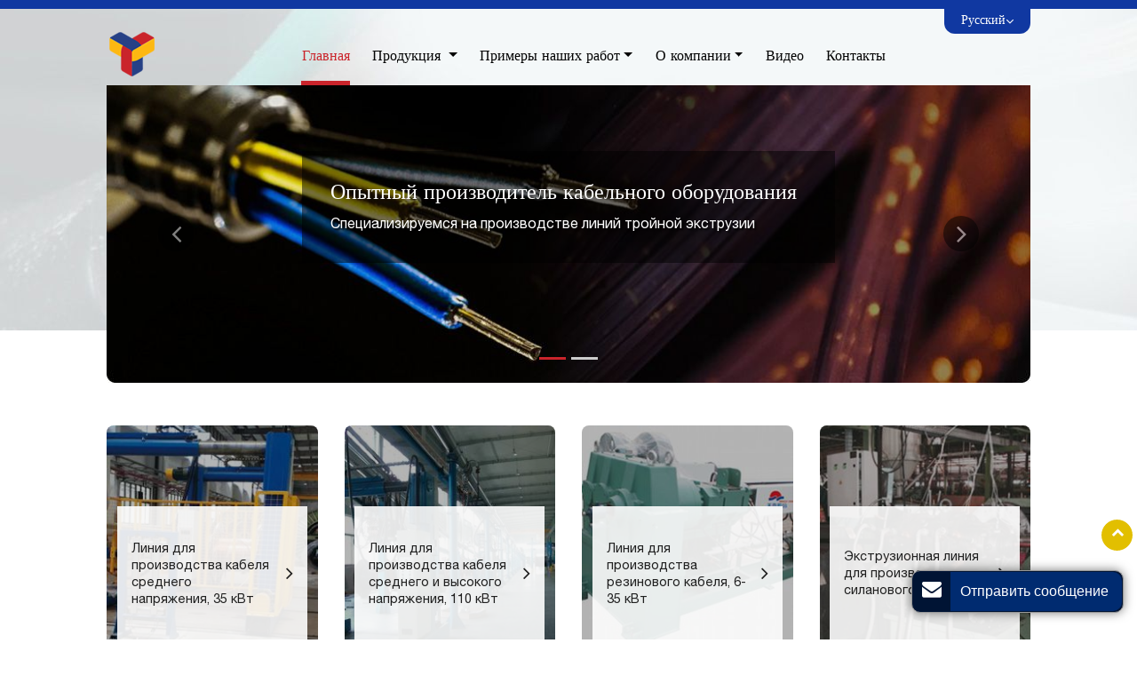

--- FILE ---
content_type: text/html
request_url: http://cableextrusion.ru/index.html
body_size: 7078
content:
<!doctype html>
<html lang="RU">

<head>
  <meta charset="utf-8">
  <meta name="language" content="ru">
  <meta name="referrer" content="always">
  <meta name="viewport" content="width=device-width, initial-scale=1">
  <title>Оборудование для производства кабеля | Baicheng Miracle</title>
  <meta name="keywords" content="Линия для производства кабеля, Линия для экструзии кабеля, Экструзия кабеля, Производство кабеля" />
  <meta name="description" content="Baicheng Miracle - компания, специализирующаяся на разработке и производстве линий для экструзии кабеля. На сегодняшний день мы поставили на рынок более 400 линий для экструзии кабеля." />
  <link href="favicon.ico" rel="shortcut icon">
   <link rel="alternate" type="application/rss+xml" href="sitemap.xml" />
 <link rel="alternate" type="application/rss+xml" href="rss.xml" />
  <link type="text/css" href="bootstrap-4.1.3/css/bootstrap.min.css" rel="stylesheet" />
  <link type="text/css" href="css/font-awesome.min.css" rel="stylesheet" />
  <link type="text/css" href="css/responsive.css" rel="stylesheet" />
  <link type="text/css" href="videojs/magnific-popup.css" rel="stylesheet" />
  <link type="text/css" href="videojs/videocss.css" rel="stylesheet" />
  <meta http-equiv="x-dns-prefetch-control" content="on" />
  <link rel="dns-prefetch" href="http://etwru23.com" />
  <link rel="stylesheet" href="http://etwvideoru18.com/js/hls/plyr.css">
  <meta name="google-site-verification" content="JUJy9D9XHgwXCOQdSvouZlXaHlboi4v01Cf-Vuyj4x8" />
  <meta name="msvalidate.01" content="448B781FD61C0C0E180682747F34FA66" />
</head>

<body>
  <div class="gridContainer clearfix">
    <div id="header">
      <div class="clearfix"></div>
      <div class="headerin">
      <div id="etw_logo">
        <a href="index.html"><img src="images/logo.png" alt="Baicheng Miracle Equipment Machinery Co., Ltd. " />
        </a>
      </div>
        <div class="navbar-expand-lg navbar-light float-right navbtn">
          <button class="navbar-toggler" type="button" data-toggle="collapse" data-target="#navbarSupportedContent"
            aria-controls="navbarSupportedContent" aria-expanded="false" aria-label="Toggle navigation"> <span
              class="icon-reorder"></span> </button>
        </div>
        <div class="etw_language">
          <ul>
            <li><a><span class="iconfont d-block d-lg-none">&#xe620;</span> <text class="d-none d-lg-block">Русский</text><i class="icon-angle-down d-none d-lg-block"></i></a>
              <ul>
                <li id="etw_language"><a class="dropdown-item" href="#">Русский</a></li>
              </ul>
            </li>
          </ul>
        </div>
        <div class="top-nav">
          <nav class="navbar navbar-expand-lg navbar-light">
            <div class="collapse navbar-collapse" id="navbarSupportedContent">
              <ul class="navbar-nav">
                <li class="nav-item active"><a href="index.html" class="nav-link">Главная</a></li>
                <li class="nav-item dropdown"><a href="products.html" class="nav-link dropdown-toggle"
                  data-toggle="dropdown" role="button">Продукция </a>
                <ul class="dropdown-menu">
                  <li><a href="1-35kv-cable-extrusion-line.html" class="dropdown-item">Линия для производства кабеля среднего напряжения, 35 кВт</a></li>
                  <li><a href="2-110kv-cable-extrusion-line.html" class="dropdown-item">Линия для производства кабеля среднего и высокого напряжения, 110 кВт </a></li>
                  <li><a href="3-35-220kv-cable-extrusion-line.html" class="dropdown-item">Вертикальная линия непрерывной вулканизации для производства кабелей среднего, высокого и сверхвысокого напряжения</a></li>
                  <li><a href="4-6-35kv-rubber-cable-cv-line.html" class="dropdown-item">Линия для производства резинового кабеля, 6-35 кВт</a></li>
                  <li><a href="5-silane-crosslinking-cable-extrusion-line.html" class="dropdown-item">Экструзионная линия для производства силанового кабеля</a></li>
                </ul>
              </li>
                <li class="nav-item dropdown"><a href="35kv-cable-extrusion-line-in-ukraine.html" class="nav-link dropdown-toggle" data-toggle="dropdown" role="button">Примеры наших работ</a>
                <ul class="dropdown-menu">
                  <li><a href="35kv-cable-extrusion-line-in-ukraine.html" class="dropdown-item">Экструзионная линия для производства кабеля 35 кВт</a></li>
                  <li><a href="110kv-medium-voltage.html" class="dropdown-item">Экструзионная линия для производства кабеля среднего и высокого напряжения 110 кВт</a></li>
                  <li><a href="cross-linked-cable-extrusion-line-in-ecuador.html" class="dropdown-item">Линия для экструзии сшитого кабеля</a></li>
                  <li><a href="110kv-extra-high-voltage-cable-extrusion-line-in-egypt.html" class="dropdown-item">Экструзионная линия для производства кабеля сверхвысокого напряжения 110 кВт</a></li>
                  <li><a href="more-cases.html" class="dropdown-item">Другие примеры работ</a></li>
                </ul>
              </li>
              
              <li class="nav-item dropdown"><a href="about.html" class="nav-link dropdown-toggle" data-toggle="dropdown" role="button">О компании</a>
                <ul class="dropdown-menu">
                  <li><a href="about.html" class="dropdown-item">Профиль компании</a></li>
                  <li><a href="history.html" class="dropdown-item">История</a></li>
                  <li><a href="factory-tour.html" class="dropdown-item">Тур по компании</a></li>
                  <li><a href="support-services.html" class="dropdown-item">Служба поддержки</a></li>
                </ul>
              </li>
                <li class="nav-item"><a href="video.html" class="nav-link">Видео</a></li>
              <li class="nav-item"><a href="contact.html" class="nav-link">Контакты</a></li>
            
  
              </ul>
            </div>
          </nav>
        </div>
        
      </div>
      
    </div>
    <div class="clearfix"></div>
     <div id="container">
      <div id="etw_banner">
        <div class="content">
        <div id="carouselExampleIndicators" class="carousel slide" data-ride="carousel">
          <ol class="carousel-indicators">
            <li data-target="#carouselExampleIndicators" data-slide-to="0" class="active"></li>
            <li data-target="#carouselExampleIndicators" data-slide-to="1"></li>
          </ol>
          <div class="carousel-inner">
            <div class="carousel-item active">
              <img src="images/banner_01.jpg" class="d-block w-100" alt="Baicheng Miracle Equipment Machinery Co., Ltd. ">
            </div>
            <div class="carousel-item">
              <img src="images/banner_02.jpg" class="d-block w-100" alt="Baicheng Miracle Equipment Machinery Co., Ltd. ">
            </div>
          </div>
          <button class="carousel-control-prev" type="button" data-target="#carouselExampleIndicators"  data-slide="prev">
            <span class="carousel-control-prev-icon" aria-hidden="true"></span>
            <span class="sr-only">Предыдущая страница</span>
          </button>
          <button class="carousel-control-next" type="button" data-target="#carouselExampleIndicators"  data-slide="next">
            <span class="carousel-control-next-icon" aria-hidden="true"></span>
            <span class="sr-only">Следующая</span>
          </button>
        </div>
        <div class="banner_txt">
          <div class="banner_txt_in">
            <content>
        <h1>Опытный производитель кабельного оборудования</h1>
        <p class="d-none d-md-block">Специализируемся на производстве линий тройной экструзии</p>
      </content>
      </div>
    </div>
  </div>
      </div>
      <div class="clearfix"></div>
        <div class="content">
          <div class="main_pro main_pro1">
            <div class="row mt-3">
              <div class="col-6 col-md-4 col-lg-3 mb-5"> <a href="1-35kv-cable-extrusion-line.html">
                  <div class="main_pro_item">
                    <div class="main_pro_text">
                      <div class="bg_img"></div>
                      <img src="images/pro_01.jpg" alt="Линия для производства кабеля среднего напряжения, 35 кВт">
                      <span>Линия для производства кабеля среднего напряжения, 35 кВт <i class="icon-angle-right"></i></span>
                     
                    </div>
                  </div>
                </a></div>
                <div class="col-6 col-md-4 col-lg-3 mb-5"> <a href="2-110kv-cable-extrusion-line.html">
                  <div class="main_pro_item">
                    <div class="main_pro_text">
                      <div class="bg_img"></div>
                      <img src="images/pro_02.jpg" alt="Линия для производства кабеля среднего и высокого напряжения, 110 кВт ">
                      <span>Линия для производства кабеля среднего и высокого напряжения, 110 кВт  <i class="icon-angle-right"></i></span>
                     
                    </div>
                  </div>
                </a></div>
                <div class="col-6 col-md-4 col-lg-3 mb-5"> <a href="4-6-35kv-rubber-cable-cv-line.html">
                  <div class="main_pro_item">
                    <div class="main_pro_text">
                      <div class="bg_img"></div>
                      <img src="images/pro_03.jpg" alt="Линия для производства резинового кабеля, 6-35 кВт">
                      <span>Линия для производства резинового кабеля, 6-35 кВт <i class="icon-angle-right"></i></span>
                     
                    </div>
                  </div>
                </a></div>
                <div class="col-6 col-md-4 col-lg-3 mb-5"> <a href="5-silane-crosslinking-cable-extrusion-line.html">
                  <div class="main_pro_item">
                    <div class="main_pro_text">
                      <div class="bg_img"></div>
                      <img src="images/pro_04.jpg" alt="Экструзионная линия для производства силанового кабеля">
                      <span>Экструзионная линия для производства силанового кабеля <i class="icon-angle-right"></i></span>
                     
                    </div>
                  </div>
                </a></div>
            
            </div>
          </div>
        <div class="about_des">
          <div class="row">
            <div class="col-md-6 mb-3 mb-md-0 pr-0 pr-md-5">
              
              <div class="webtitle">О компании</div>
              <p> 
              Компания Baicheng Miracle была основана в 1986 году для обслуживания сферы производства кабелей. На протяжении многих лет мы занимаемся разработкой и производством линий для экструзии кабеля. В каталоге нашей компании представлены <a href="1-35kv-cable-extrusion-line.html" class="link">линии непрерывной вулканизации (CCV) с тройной экструзией 35 кВт</a>, <a href="2-110kv-cable-extrusion-line.html" class="link">линии непрерывной вулканизации (CCV) с тройной экструзией 110 кВт</a>, <a href="3-35-220kv-cable-extrusion-line.html" class="link">вертикальные линии непрерывной вулканизации (VCV) с тройной экструзией 220 кВт</a>, <a href="4-6-35kv-rubber-cable-cv-line.html" class="link">линии CV для производства резиновых кабелей 35 кВт</a>, <a href="5-silane-crosslinking-cable-extrusion-line.html" class="link">линии для производства кабеля с силановой сшивкой</a> и линии для производства ПВХ кабеля.
              </p>
              <div class="text-left "><a href="about.html" class="btn btn-more">Подробнее</a></div>
            </div>
            <div class="col-md-6 mb-3 mb-md-0">
              <a href="about.html">
                <img src="images/about_img.jpg" alt="О компании">
              </a>
            </div>
          </div>
         
        </div>
      </div>
      <div class="case_study">
        <div class="content">
          <div class="row align-items-center">
            <div class="col-md-5 mb-3">
              <div class="case_text">
                <div class="webtitle">Примеры наших работ</div>
                <p>В 2012 году компания Baicheng Miracle разработала линию тройной экструзии резины 35 кВт и линию сшивания 35 кВт для Ukraine LUXTOR UNITED INC. Кабельные техники с обеих сторон тесно работали на каждом этапе разработки продукта и улучшения его стабильности. 
                </p>
                <div class="text-left "><a href="35kv-cable-extrusion-line-in-ukraine.html" class="btn btn-more">Подробнее</a></div>
              </div>
            </div>
            <div class="col-md-7 mb-3">
              <div class="case_img">
                <div class="row">
                  <div class="col-6 col-sm-4 pr-0 mb-3"><a href="35kv-cable-extrusion-line-in-ukraine.html"><img src="images/case_01.jpg" alt="Примеры наших работ"></a></div>
                  <div class="col-6 col-sm-4 pr-0 mb-3"><a href="35kv-cable-extrusion-line-in-ukraine.html"><img src="images/case_02.jpg" alt="Примеры наших работ"></a></div>
                  <div class="col-6 col-sm-4 pr-0 mb-3"><a href="35kv-cable-extrusion-line-in-ukraine.html"><img src="images/case_03.jpg" alt="Примеры наших работ"></a></div>
                  <div class="col-6 col-sm-4 pr-0 mb-3"><a href="35kv-cable-extrusion-line-in-ukraine.html"><img src="images/case_04.jpg" alt="Примеры наших работ"></a></div>
                  <div class="col-6 col-sm-4 pr-0 mb-3"><a href="35kv-cable-extrusion-line-in-ukraine.html"><img src="images/case_05.jpg" alt="Примеры наших работ"></a></div>
                  <div class="col-6 col-sm-4 pr-0 mb-3"><a href="35kv-cable-extrusion-line-in-ukraine.html"><img src="images/case_06.jpg" alt="Примеры наших работ"></a></div>
                </div>
              </div>
            </div>
          </div>
        </div>
      </div>
      <div class="service_box">
        <div class="content">
          <div class="webtitle">Служба поддержки</div>
          <div class="text-center s-width">
          <p>
            Мы верим в то, что потребности наших клиентов имеют первостепенное значение. Мы всегда стремимся к производству высококачественной продукции, чтобы завоевать постоянное доверие наших клиентов. 
          </p></div>
          <div class="service_bg">
          <div class="row">
            <div class="col-12 col-md-4 mb-3">
              <a href="support-services.html">
                <div class="service_item">
                <h3>Запчасти и комплектующие</h3>
                <span>Запасные части играют жизненно важную роль в обеспечении производительности производственной линии.</span>
                <button class="btn btn-read-more">Подробнее</button>
            </div>  
          </a>
            </div>
            <div class="col-12 col-md-4 mb-3">
              <a href="support-services.html">
                <div class="service_item">
                <h3>Обслуживание и осмотр</h3>
                <span> Наши опытные инженеры окажут техническую поддержку для надежной работы Вашей производственной линии.</span>
                <button class="btn btn-read-more">Подробнее</button>
            </div>  
          </a>
            </div>
            <div class="col-12 col-md-4 mb-3">
              <a href="support-services.html">
                <div class="service_item">
                <h3>Модернизация и модификация</h3>
                <span>Независимо от того, как долго Вы используете наше оборудование, несколько лет или более десяти лет... </span>
                <button class="btn btn-read-more">Подробнее</button>
            </div>  
          </a>
            </div>
          </div>
        </div>
        </div>
      </div>
    

      </div>
     
    </div>

    <div class="clearfix" id="etwclear"></div>
    <div id="footer" class="mt-0">
      <div class="content">
        <div class="row mb-2 align-items-center justify-content-center">
          <div class="f_logo col-md-4 text-center"><a href="index.html"><img src="images/logo.png" alt="Baicheng Miracle Equipment Machinery Co., Ltd. "></a></div>
          <div class="c_name col-md-8">
            BAICHENG MIRACLE EQUIPMENT MACHINERY CO., LTD.
          </div>
        </div>
       <div class="etw_bottom">
         <div class="row">
           <div class="col-12 col-md-5 offset-md-1 mb-4 mb-md-0">
             <div class="etw_foot_title">Контакты</div>
             <div class="cot_add">No. 1299 Huaihe Road, Industrial Park, Baicheng City, Jilin Province </div>
             <div class="cot_email"><a href="mailto:bctq6089@163.com">bctq6089@163.com</a> <br><a href="mailto:bcmhanyun@outlook.com">bcmhanyun@outlook.com</a></div>
             <div class="cot_people">Han Yun</div>
             <div class="cot_tel"><a href="tel:+86-436-3266089">+86-436-3266089</a></div>
             <div class="cot_mobile"><a href="tel:+86-13504363901">+86-13504363901</a></div>
           </div>
           <div class="col-12 col-md-5">
                 <div class="etw_foot_title">Продукция</div>
                 <div class="pblist">
                  <ul>
                    <li><a href="1-35kv-cable-extrusion-line.html">Линия для производства кабеля среднего напряжения, 35 кВт</a></li>
                    <li><a href="2-110kv-cable-extrusion-line.html">Линия для производства кабеля среднего и высокого напряжения, 110 кВт </a></li>
                    <li><a href="3-35-220kv-cable-extrusion-line.html">Вертикальная линия непрерывной вулканизации для производства кабелей среднего, высокого и сверхвысокого напряжения</a></li>
                    <li><a href="4-6-35kv-rubber-cable-cv-line.html">Линия для производства резинового кабеля, 6-35 кВт</a></li>
                    <li><a href="5-silane-crosslinking-cable-extrusion-line.html">Экструзионная линия для производства силанового кабеля</a></li>
                   </ul>
                
             </div>
           </div>
         </div>
       </div>
     </div>
     <div class="etw_footin">
       <div class="clear"></div>
       <div id="otherlink"></div>
       <div class="clear"></div>
       <div id="etw_coper"></div>
     </div>
    </div>
  <script type="text/javascript" src="js/jquery-1.10.0.min.js"></script>
  <script type="text/javascript">
    var chat_param = new Object();
    chat_param.jsqid = 22126; //计数器编号，务必改成对应客户的计数器号
    chat_param.chatid = 7795; //询盘编号，务必改成对应客户的询盘号
    chat_param.lan = 'ru'; //语言
    chat_param.ShowFooterIcon = 1; //1, 文字显示方式,不等于1, 图片显示方式
    chat_param.hiddenitem = 0; //隐藏部分表单项,1隐藏，0不隐藏
    chat_param.hiddenbox = 0; //1、隐藏部浮动询盘隐
    chat_param.whatsapp = '+86-13504363901';
    chat_param.wechat = '13504363901';
    chat_param.email = 'bctq6089@163.com';
    chat_param.rssUrl = 'rss.xml'; //RSS链接, 默认为: add/rss
    chat_param.sitemapUrl = 'sitemap.html'; //sitemap链接, 默认为: add/sitemap
    jQuery(document).ready(function () {
      jQuery.getScript('http://etwru23.com/serverFile/chat/2015/chat.2015.js', function () {
        jQuery.getScript('http://etwru23.com/serverFile/chat/2015/top.2015.js', function () {
          etw_init(chat_param);
          SetInquiryForm('floatchatiframe2011', '100%', '450px');
          //Get_Google_Analytics('');
          jQuery.getScript("https://etwinternational.com/public/world/js/etwlanlist.min.js", function () {
            chat_param.showimg = 0;//国旗：1:显示,0隐藏
            chat_param.showdiv = "etw_language";//显示的位置，必须是ID
            ETWLanList(chat_param);
          });
        })
      })
    });
  </script>
  <script type="text/javascript" src="bootstrap-4.1.3/js/bootstrap.min.js"></script>
  <script type="text/javascript" src="js/comm.js"></script>
  <script src="https://etwvideoru18.com/js/hls/plyr.js"></script>
  <script src="https://etwvideoru18.com/js/hls/hls.light.min.js"></script>
  <script src="https://etwvideoru18.com/js/hls/main.min.js"></script>
  <script type="text/javascript" src="videojs/jquery.magnific-popup.min.js"></script>
  <script type="text/javascript" src="http://etwru23.com/public/static/js/md.js"></script>
  <script type="text/javascript" src="http://etwru23.com/public/static/js/vue.min.js"></script>
  <script type="text/javascript" src="http://etwru23.com/public/static/js/etw_public_data.js"></script>
  <script type="text/javascript" src="http://etwru23.com/public/static/layer/layer.js"></script>
  <script type="text/javascript">
    //展会
    chat_param.width = 300; //弹出层宽度
    chat_param.height = 350; //弹出层宽度
    Showexhdata(chat_param);
  </script>
   <script type="text/javascript">
    var navEl = $("#header");
    $(window).scroll(function (event) {
      var scrollTop = $(window).scrollTop();
      var bodyScrollHeight = document.body.scrollHeight;//body高度
      if (scrollTop >= 90) {
        // && bodyScrollHeight >= 500
        navEl.addClass("nav-fixed");
      } else {
        navEl.removeClass("nav-fixed");
      }
    }).trigger("scroll");;// 事件立即执行一次
  </script>
   
     
</body>

</html>

--- FILE ---
content_type: text/html; charset=UTF-8
request_url: https://etwinternational.com/index.php?{web/api}/get_lan&chatid=7795&jsqid=22126&callback=LanListdata
body_size: 322
content:
LanListdata({"langlist":[{"website":"cableextrusion.com","name":"English","img":"us.jpg"},{"website":"cableextrusion.ru","name":"\u0420\u0443\u0441\u0441\u043a\u0438\u0439","img":"ru.jpg"},{"website":"cableextrusion.com.ar","name":"Espa\u00f1ol","img":"ar.gif"}]})

--- FILE ---
content_type: text/css
request_url: http://cableextrusion.ru/css/responsive.css
body_size: 9397
content:
@charset "utf-8";
@font-face {
  font-weight: 400;
  font-style: normal;
  font-family: fontawesome;
  src: url(//:) format("no404"),
    url(../font-awesome/fontawesome-webfont.woff) format("woff"),
    url(../font-awesome/fontawesome-webfont.ttf) format("truetype");
}
@font-face {
  font-family: "Helvetica-Neue";
  src: url(../font/Helvetica-Neue.ttf) format("truetype");
}

@font-face {
  font-family: "Poppins-Regular";
  src: url(../font/Poppins-Regular.ttf) format("truetype");
}
@font-face {
  font-family: "Poppins-Medium";
  src: url(../font/Poppins-Medium.ttf) format("truetype");
}
@font-face {
  font-family: "AvantGarde-BT";
  src: url(../font/AvantGarde-BT.ttf) format("truetype");
}
@font-face {
  font-family: "iconfont";
  src: url("../font/iconfont.ttf?t=1622274305876") format("truetype");
}
@font-face {
  font-family: "iconfont";
  src: url("../font/iconfont-02.ttf?t=1624770148794") format("truetype");
}

body {
  color: #333;
  background-color: #f1fafe;
  font-family: "Helvetica-Neue", Arial, Helvetica, sans-serif;
  font-size: 0.9rem;
  line-height: 1.65;
  background: url(../images/b_bg.jpg) no-repeat;
}
.body_pro {
  background-size: cover;
}
* {
  box-sizing: border-box;
  padding: 0;
  margin: 0;
}
li,
ol,
ul {
  list-style: none;
}
img {
  vertical-align: top;
  max-width: 100%;
  -ms-interpolation-mode: bicubic;
}
.clearfix::after {
  display: table;
}
hr {
  margin-bottom: 1rem;
}
a {
  text-decoration: none;
  -webkit-tap-highlight-color: transparent;
  color: #174277;
}
a:hover {
  color: #1782d2;
}
a:focus {
  outline: 0;
  text-decoration: none;
}
a,
a:hover {
  text-decoration: none;
}
a.link {
  color: #124ca0;
  text-decoration: underline;
  font-size: 1rem;
  font-style: italic;
}
a.link:hover {
  color: #289fe1;
  text-decoration: underline;
}
.inquiry {
  text-decoration: none;
}
.img_list span,
.img_list a span {
  text-align: center;
  display: block;
  padding: 0.5rem;
  color: #333;
}
.request_quote {
  background-color: #1038a1;
  color: #fff;
  padding: 0.5rem;
  border-radius: 8px;
  display: block;
  transition: all 0.3s;
}
.request_quote:hover {
  background-color: #ca242b;
  color: #fff;
}
.table {
  margin: 6px 0 0 0;
  font-size: 14px;
}
.table tr.top {
  background: #e7e3c6 !important;
  color: #333;
  text-align: center !important;
}
.table tr td {
  vertical-align: middle !important;
  padding: 6px 6px !important;
  text-align: left;
}
.table tr:nth-child(odd) {
  background-color: #f2f2f2;
}
.table tr:nth-child(even) {
  background-color: #fff;
}
.table-img {
  width: 100%;
  min-width: 200px;
}
.table-img img {
  width: 200px;
}
table,
td {
  border: 1px solid #ccc !important;
}
.table1 {
  width: auto;
}
h2,
.etw_hometitle {
  display: block;
  line-height: 1.35;
  padding: 0;
  color: #000;
  font-family: "AvantGarde-BT";
  font-size: 1.4rem;
  margin-bottom: 1rem;
  position: relative;
  margin-top: 0.5rem;
}

.js-gallery-wrap h4,
.js-gallery-wrap h3 {
  font-size: 1.15rem;
  color: #666;
  margin-top: 1rem;
  padding-top: 0;
  line-height: 1.55;
  font-family: "Poppins-Medium";
  position: relative;
  margin-bottom: 1rem;
}
.js-gallery-wrap h4 {
  font-size: 1.15rem;
  color: #000;
}
.js-gallery-wrap h4::before {
  position: absolute;
  content: "";
  width: 60px;
  height: 2px;
  bottom: -0.31rem;
  left: 0;
  background-color: #ca242b;
}
.pro_detail_img img {
  width: 100%;
}
b {
  font-weight: normal;
  color: #000;
  text-decoration: underline;
  font-size: 1rem;
}
strong {
  font-family: "Poppins-Medium";
  color: #333;
  font-weight: normal;
  position: relative;
  font-size: 1rem;
}
#etw_top {
  position: fixed;
  width: 35px;
  height: 35px;
  right: 5px;
  bottom: 100px;
  text-align: center;
  background: #e2bf00;
  z-index: 100;
  cursor: pointer;
  color: #fff;
  font-weight: 700;
  line-height: 28px;
  border-radius: 50%;
}
#etw_top a {
  color: #fff;
}
.brief {
  color: #999;
  padding-top: 1rem;
  margin-bottom: 3rem;
  font-size: 0.85rem;
  margin-top: 2rem;
}
#etw_top:hover {
  transition: all ease-in-out 0.3s;
  -moz-transition: all ease-in-out 0.3s;
  -webkit-transition: all ease-in-out 0.3s;
  -o-transition: all ease-in-out 0.3s;
  -ms-transition: all ease-in-out 0.3s;
  background: #0d4bbf;
}

/* #header */
#header {
  width: 100%;
  height: auto;
  position: fixed;
  top: 0;
  left: 0;
  right: 0;
  margin: 0 auto;
  z-index: 99;
  border-top: 10px solid #1038a1;
}
.headerin {
  position: relative;
  max-width: 1040px;
  width: 100%;
  margin: 0 auto;
}
#etw_logo {
  float: left;
  position: relative;
  text-align: center;
  padding: 0.5rem 0;
}

.top-nav {
  margin: 0 auto;
  margin-top: 1rem;
  font-family: "AvantGarde-BT";
}
.top-nav .navbar-expand-lg {
  padding-top: 1rem;
}
.nav-fixed {
  position: fixed;
  top: 0;
  left: 0;
  right: 0;
  margin: 0 auto;
  -webkit-animation: 500ms ease-in-out 0s normal none 1 running fadeInDown;
  animation: 500ms ease-in-out 0s normal none 1 running fadeInDown;
  background: rgba(255, 255, 255, 1) !important;
  width: 100%;
  display: flex;
  flex-flow: wrap;
  justify-content: center;
  align-items: center;
  z-index: 999;
  border: none;
  box-shadow: 0 0.5rem 1rem rgba(0, 0, 0, 0.15);
}
.navbar-expand-lg .navbar-collapse {
  justify-content: center;
}
.navbar-light .navbar-nav .nav-link {
  color: #020202;
  font-size: 1rem;
  padding-right: 0.8rem;
  padding-left: 0.8rem;
  position: relative;
  font-family: "Poppins-Medium";
}
.dangqian .navbar-light .navbar-nav .nav-link {
  font-size: 0.85rem!important;
  padding-right: 0.3rem!important;
  padding-left: 0.3rem!important;
  position: relative; 
}
.navbar-light .navbar-nav .nav-link::before {
  content: "";
  position: absolute;
  width: 70%;
  left: 0;
  right: 0;
  bottom: -12px;
  height: 5px;
  background: #ca242b;
  transform: scale(0);
  transition: all 0.2s;
  transform-origin: left;
  margin: 0 auto;
}
.navbar-light .navbar-nav .nav-item {
  position: relative;
}
.navbar-light .navbar-nav li a.nav-link:hover:before,
.navbar-light .navbar-nav li.active a.nav-link:before {
  transform: scale(1);
}
.dropdown-item {
  font-size: 0.85rem;
  font-family: Arial, Helvetica, sans-serif;
}

.navbar-expand-lg .navbar-nav .nav-item .dropdown-menu {
  padding: 0.51rem;
}
.navbar-expand-lg .navbar-nav .nav-item .dropdown-menu li a {
  padding: 0.2rem 0.8rem;
  padding-left: 1rem;
  position: relative;
  border-bottom: 1px solid #ece5df;
}

.navbar-expand-lg .navbar-nav .nav-item .dropdown-menu li a::before {
  position: absolute;
  content: "";
  width: 4px;
  height: 4px;
  background-color: #666;
  left: 5px;
  top: 12px;
  border-radius: 50%;
}
.navbar-light .navbar-nav .active > .nav-link,
.navbar-light .navbar-nav .nav-link.active,
.navbar-light .navbar-nav .nav-link.show,
.navbar-light .navbar-nav .show > .nav-link {
  color: #ca242b;
}
.navbar-light .navbar-nav .nav-link:focus,
.navbar-light .navbar-nav .nav-link:hover {
  color: #ca242b;
}
.dropdown-item.active,
.dropdown-item:active,
.dropdown-item:hover {
  color: #ca242b;
  background: none;
}
.dropdown-menu {
  padding-top: 0;
}
/*language*/
.etw_language > ul {
  border-radius: 0 0 12px 12px;
  z-index: 2;
  padding: 0rem 0.2rem;
  background-color: #1038a1;
  position: absolute;
  right: 0;
  top: -17px;
  font-family: "Poppins-Medium";
}

.etw_language > ul > li > a {
  display: flex;
  color: #373737;
  padding: 0.2rem 1rem;
  font-size: 0.9rem;
  align-items: center;
  justify-content: space-around;
}
.etw_language ul ul {
  display: none;
  position: absolute;
  top: 100%;
  right: 0;
  padding: 0;
  background-color: #eee;
  min-width: 100px;
  border-radius: 4px;
}
.etw_language ul ul a {
  display: block;
  text-align: left;
  float: left;
  padding: 0.3rem 1rem;
  color: #333;
}
.etw_language ul ul li a:hover {
  color: #0d4bbf;
}
.etw_language ul li:hover > ul {
  display: block;
}
.etw_language .dropdown-item {
  min-width: 100px;
}
.etw_language a:not([href]):not([tabindex]) {
  color: #fff;
  cursor: pointer;
}
.iconfont {
  font-family: "iconfont" !important;
  font-size: 22px;
  font-style: normal;
  -webkit-font-smoothing: antialiased;
  -moz-osx-font-smoothing: grayscale;
  color: #666;
  padding-top: 0.3rem;
}

@media (max-width: 1198.98px) {
  .navbar-light .navbar-nav .nav-link {
    padding-right: 0.4rem;
    padding-left: 0.4rem;
  }
  .navbar-light .navbar-nav .nav-link {
    text-transform: none;
  }
}
@media (max-width: 991.98px) {
  .navfeed {
    display: none;
  }
  #header {
    position: inherit;
    min-height: inherit;
    border-top: none;
    background-color: #eee;
  }
  .navbar-expand-lg {
    margin-top: 0.5rem;
    padding-left: 1.12rem;
  }

  .etw_language ul {
    top: 0;
    margin-top: 0;
    background: none;
    right: 5rem;
  }

  .etw_language ul li {
    position: relative;
  }
  .etw_language ul li::before {
    position: absolute;
    content: "";
    width: 1px;
    height: 100%;
    background-color: #dbdbdb;
    top: 0.2rem;
    right: -0.5rem;
  }
  .etw_language > ul > li > a {
    padding: 0 0.5rem;
  }
  #etw_logo {
    width: 105px;
    float: left;
    border: none;
  }
  .pro_logo {
    top: 0;
  }

  .top-nav-pro .navbar-expand-lg {
    padding-top: 0;
  }

  .top-nav {
    width: 100%;
    margin-top: 0;
    clear: both;
    display: block;
  }
  .navbar-light .navbar-nav {
    background-color: #fff;
  }
  .navbar {
    padding: 0;
  }
  .navbar-light .navbar-nav .show > .nav-link {
    color: #141414;
  }
  .navbar-light .navbar-nav a.nav-link:before {
    width: 0;
    height: 0;
  }
  .navbar-light .navbar-nav .nav-item::after {
    display: none;
  }
  .navbar-light .navbar-nav .active .nav-link,
  .navbar-light .navbar-nav .nav-link:hover {
    color: #1a8ccd;
    background: none;
  }
  .navbar-light .navbar-nav .show > .nav-link {
    background: none;
  }
  .navbar-light .navbar-nav a.nav-link {
    font-weight: 400;
    font-size: 1rem;
    border-bottom: 1px solid rgba(0, 0, 0, 0.1);
    color: #141414;
    padding: 0.6rem;
    text-align: left;
  }
  .dropdown-menu {
    border: none;
  }
  .navbar-light .navbar-toggler {
    color: #fff;
    font-size: 20px;
    margin: 0rem 1rem 0 0;
    border-color: #0d4bbf;
    background-color: #0d4bbf;
    border: none;
  }
  .navbar-expand-lg .navbar-nav .dropdown-menu {
    margin-top: 0rem;
  }
  #quicknav,
  .request_quote {
    display: none;
  }
  .dropdown-item {
    white-space: normal;
  }
}

#container {
  width: 100%;
  margin: 0 auto;
  margin-top: 6rem;
}
.pro_content {
  max-width: 1040px;
  padding: 2rem;
  background-color: #fff;
  box-shadow: 0 0.5rem 1rem rgba(0, 0, 0, 0.15);
}
.bg-light {
  width: 100%;
  margin: 3rem auto;
  padding: 3rem 2rem;
  background-image: linear-gradient(to bottom, #f5f6fb, #f6f7fb);
}

/*banner*/
.carousel-control-next-icon,
.carousel-control-prev-icon {
  background-color: #000;
  border-radius: 50%;
  background-image: none;
  height: 40px;
  width: 40px;
  position: relative;
  line-height: 40px;
  cursor: pointer;
}
.carousel-control-next-icon::before {
  font-family: fontawesome;
  content: "\f105";
  position: absolute;
  top: 0;
  left: 0;
  right: 0;
  margin: 0 auto;
  font-size: 2rem;
}
.carousel-control-prev-icon::before {
  font-family: fontawesome;
  content: "\f104";
  position: absolute;
  top: 0;
  left: 0;
  right: 0;
  margin: 0 auto;
  font-size: 2rem;
}
.carousel-indicators li {
  background-color: #ccc;
}
.carousel-indicators .active {
  background-color: #ca242b;
}
.carousel-control-next,
.carousel-control-prev {
  background: none;
  border: none;
  z-index: 2;
}
#etw_banner {
  width: 100%;
  margin: 0 auto;
  position: relative;
  text-align: center;
}
#etw_banner .banner_txt {
  position: absolute;
  top: 22%;
  left: 5%;
  right: 5%;
  margin: 0 auto;
  color: #fff;
  z-index: 0;
}
#etw_banner .banner_txt h1 {
  font-size: 2.3rem;
  font-family: "AvantGarde-BT";
  margin-bottom: 1rem;
  color: #fff;
}

#etw_banner .banner_txt p {
  text-shadow: 2px 2px 2px #000;
  margin: 0 auto;
  font-size: 1rem;
}
.banner_txt_in {
  width: 100%;
  max-width: 600px;
  padding: 2rem;
  margin: 0 auto;
  text-align: left;
  background: rgba(0, 0, 0, 0.5);
}

/* main_pro */

.main_pro {
  width: 100%;
  margin: 3rem auto;
}
.main_pro a {
  color: #202020;
  text-align: center;
}
.main_pro a .main_pro_item {
  position: relative;
}
.main_pro a .main_pro_item .main_pro_text .bg_img {
  background-color: rgba(0, 0, 0, 0.29);
  border-radius: 8px;
  width: 100%;
  height: 100%;
  position: absolute;
  transition: all 1s ease;
}
.main_pro a .main_pro_item img {
  transition: all 1s ease;
  border-radius: 8px;
  width: 100%;
}

.main_pro a .main_pro_item:hover img {
  transform: scale(1.05);
}
.main_pro a .main_pro_item span {
  display: block;
  padding-top: 1rem;
  color: #202020;
  position: absolute;
  bottom: 1rem;
  left: 5%;
  right: 5%;
  background-color: rgba(255, 255, 255, 0.89);
  padding: 1rem;
  height: 94px;
  display: flex;
  align-items: center;
  text-align: left;
  line-height: 1.35;
}
.main_pro1 a .main_pro_item span{height: 150px;}
.main_pro a .main_pro_item i {
  font-size: 1.4rem;
  padding-left: 1rem;
}
.main_pro a .main_pro_item:hover span {
  color: #ca242b;
}
/* about_des */
.about_des {
  width: 100%;
  margin: 0 auto;
  margin-bottom: 3rem;
}
.about_des .webtitle {
  background-position: left bottom;
  text-align: left;
  text-transform: none;
  padding-bottom: 0;
}
.about_des img {
  border-radius: 8px;
}
.btn-more {
  background-color: #ca242b;
  color: #fff;
  padding: 0.2rem 2rem;
}
.btn-more:hover {
  background-color: #1038a1;
  color: #fff;
}
/* case_study */
.case_study {
  width: 100%;
  margin: 0 auto;
  background-color: #f4f8f9;
  border-top: 1px solid #ebebeb;
  padding: 3rem 0;
}
.case_study img {
  border-radius: 8px;
}
/* .service_box */
.service_box {
  width: 100%;
  margin: 3rem auto;
}
.s-width {
  width: 60%;
  margin: 0 auto;
}
.service_box .webtitle,
.service_box p {
  text-align: center;
  margin-bottom: 0;
}
.service_bg {
  padding: 2rem;
  margin-top: 1rem;
  background-color: #fff;
  border: 1rem solid #f0f0f0;
}
.service_box .service_item span {
  color: #6a6a6a;
  display: block;
}
.service_box .service_item h3 {
  color: #323233;
  font-size: 1.2rem;
  font-family: "Poppins-Medium";
  position: relative;
  padding-left: 3rem;
  height: 60px;
}
.service_box .service_item h3::before {
  position: absolute;
  content: "";
  width: 38px;
  height: 42px;
  background: url(../images/icon_img.png);
  left: 0;
  top: -0.5rem;
}
.btn-read-more {
  margin-top: 1rem;
  background: none;
  position: relative;
  z-index: 1;
}
.btn-read-more::after {
  position: absolute;
  content: "";
  height: 10px;
  width: 100%;
  background-color: #e8e8e8;
  bottom: 0.52rem;
  left: 0;
  right: 0;
  margin: 0 auto;
  z-index: -1;
}
.service_box .service_item:hover h3 {
  color: #ca242b;
}
.service_box .service_item:hover .btn-read-more::after {
  background-color: #ccc;
}
/* hub_pro */
.hub_pro {
  width: 100%;
  margin: 3rem auto;
  margin-bottom: 0;
}
.hub_pro .hub_pro_item {
  position: relative;
  overflow: hidden;
}
.hub_pro .hub_pro_item img {
  transition: all 0.5s ease;
  transform: scale(1);
  filter: grayscale(40%);
  border-radius: 5px;
}
.hub_pro .hub_pro_item:hover img {
  transform: scale(1.051);
  filter: grayscale(0);
}
.hub_pro .hub_pro_item h3 {
  color: #111;
  font-size: 1.1rem;
}
.hub_pro .hub_pro_item:hover h3,
.hub_pro .hub_pro_item:hover .btn {
  color: #ca242b;
}

.hub_pro .hub_pro_item {
  margin: 0 auto;
  text-align: center;
}
.hub_pro .hub_pro_item .hub_pro_text {
  width: 90%;
  margin: auto;
  background: #fff;
  padding: 1rem 2rem;
  position: relative;
  top: -2rem;
  border-radius: 8px;
  box-shadow: 0 0.5rem 1rem rgba(0, 0, 0, 0.15);
  height: 100%;
  color: #333;
  text-align: left;
}

/* why_us */
.why_us {
  width: 100%;
  margin: 0 auto;
  display: flex;
  text-align: center;
  font-size: 1.1rem;
  font-family: "AvantGarde-BT";
  line-height: 1.35;
  flex-wrap: wrap;
}
.why_us span {
  display: block;
  color: #ca242b;
  font-size: 3rem;
  text-align: center;
  width: 80px;
  height: 80px;
  background-color: #fff;
  border-radius: 50%;
  box-shadow: 0 0.5rem 1rem rgba(0, 0, 0, 0.15);
  margin: 0 auto;
  margin-bottom: 1rem;
}
.why_us li {
  margin-right: 1%;
  background-color: #e2e2e2;
  padding: 1rem;
  margin-bottom: 1rem;
  width: 32%;
}
.why_us li:last-child {
  margin-right: 0;
}
/* .nav-tabs-list-time */
.nav-tabs-list-time {
  width: 100%;
  margin-top: 2rem;
  float: left;
  margin-bottom: 2rem;
}
.nav-tabs-list-time li {
  border: 1px solid #e2e2e2;
  margin-right: 1%;
  border-bottom: none;
  width: 27%;
}
.nav-tabs-list-time li a {
  color: #666;
  padding: 0.5rem 1rem;
  width: 100%;
  display: flex;
  align-items: center;
  height: 100%;
  justify-content: center;
  font-size: 1rem;
}
.nav-tabs-list-time li a i {
  font-size: 1rem;
}
.nav-tabs-list-time li a.active {
  background-color: #ca242b;
  color: #fff;
}

/* commonly_box */
.commonly_box .item_circle {
  margin-bottom: 1rem;
  height: 100%;
  background-color: #eee;
  padding: 1.5rem;
  margin-top: 0.5rem;
}
.commonly_box strong {
  display: block;
  border-bottom: 1px solid #dbdbdb;
  margin-bottom: 0.51rem;
  font-family: "Poppins-Medium";
  font-size: 0.9rem;
  padding-bottom: 0.5rem;
}

/* videoall */

.videoall ul {
  width: 100%;
  float: left;
  margin-top: 2rem;
}
.videoall ul li {
  width: 49%;
  float: left;
  margin-right: 2%;
  margin-bottom: 2rem;
}
.videoall ul li img {
  width: 100%;
}

.videoall ul li a {
  display: block;
  text-align: center;
  line-height: 18px;
  font-size: 1rem;
  color: #333;
  display: block;
  text-decoration: underline;
  padding-top: 1rem;
}
.videoall ul li a:hover {
  color: #00aeef;
}
.videoall ul li:nth-child(2n) {
  margin-right: 0;
}

/* #quicknav */
#quicknav {
  height: auto;
  color: #666;
  line-height: 1.2rem;
  font-size: 12px;
  overflow: hidden;
  margin-bottom: 1rem;
  border-bottom: 1px solid #ccc;
  padding-bottom: 0.5rem;
}
#quicknav a {
  color: #666;
}
#quicknav ul {
  width: 100%;
  margin: 0 auto;
}
#quicknav li {
  display: inline-block;
  padding: 0.2rem 0.4rem 0.2rem 0;
}
#quicknav li + li::before {
  padding: 0 5px;
  color: #666;
  content: "/\00a0";
}
#quicknav a:hover {
  color: #0d4bbf;
}

.content {
  width: 98%;
  max-width: 1040px;
  margin: 0 auto;
}

.contact_content {
  margin-top: 8rem;
}
.webtitle,
.webtitle a,
.other_protitle {
  font-size: 2.4rem;
  color: #282424;
  margin-bottom: 1rem;
  font-family: "Poppins-Medium";
}
.other_protitle {
  font-size: 1.6rem;
  text-align: center;
}
.webtitle_small {
  font-size: 1.4rem;
  color: #000;
  font-family: "AvantGarde-BT";
  background-color: rgba(13, 75, 191, 0.2);
  padding: 1rem 0;
}

.big_title {
  font-size: 1.3rem;
  font-family: "AvantGarde-BT";
  background-image: linear-gradient(to top, #eee, #fcf9f9);
  color: #000;
  padding: 0.5rem;
  padding-left: 1rem;
  margin-bottom: 1rem;
}
.relate_links {
  width: 100%;
  display: flex;
  flex-wrap: wrap;
  background-color: #eee;
  padding: 0.5rem;
}
.relate_links li {
  margin: 0.2rem;
  width: 100%;
}
.relate_links li a {
  font-size: 0.9rem;
  background-color: #fbfbfb;
  color: #333;
  width: 100%;
  border: none;
  font-size: 0.9rem;
  text-align: left;
}
.relate_links li a.dq,
.relate_links li a:hover {
  background-color: #ca242b;
  color: #fff;
}
/* contact_left */
.contact_left {
  background-color: #eee;
  padding: 0.8rem;
  line-height: 1.35;
  font-size: 0.9rem;
}
.contact_left strong {
  font-size: 0.9rem;
}
.contact_left p {
  margin-bottom: 0.5rem;
}
.btn {
  white-space: normal !important;
}

#ETWfloatbox > ul > li > a {
  background-color: #1038a1 !important;
}

/* sidebar */

.right_sidebar {
  position: relative;
  z-index: 9;
  padding-left: 1rem;
}
.sidebar {
  padding: 1rem;
  padding-bottom: 0;
}
.sidebar > li {
  margin-bottom: 0.5rem;
}
.sidebar li > a {
  color: #666;
  display: block;
  position: relative;
  padding-bottom: 0.51rem;
  line-height: 1.25;
  padding-left: 0.8rem;
}

.sidebar li > a::before {
  position: absolute;
  content: "\f105";
  font-family: fontawesome;
  display: inline-block;
  margin-right: 20px;
  margin-bottom: -2px;
  left: 0;
  top: -1px;
  font-size: 1rem;
  color: #666;
}
.sidebar li > a:hover,
.sidebar li > a.dq {
  color: #ca242b;
}

.sidebar li > ol {
  padding: 0.51rem 0.51rem 0.51rem 0;
}
.sidebar li > ol > li > a {
  font-size: 1rem;
  display: block;
  border-bottom: none;
  font-size: 1rem;
  padding-bottom: 0.5rem;
  margin-bottom: 0.5rem;
  font-size: 0.85rem;
  padding-left: 1.55rem;
  font-weight: normal;
  color: #666;
  border-bottom: 1px solid #ccc;
}
.sidebar li > ol > li > a::before {
  content: " ";
  background-color: #666;
  width: 4px;
  height: 4px;
  left: 12px;
  top: 6px;
  border-radius: 50%;
}

.sidebar_tile {
  color: #0d4bbf;
  font-size: 1.4rem;
  font-family: "AvantGarde-BT";
  position: relative;
  padding: 0rem 1rem;
  padding-left: 0;
  border-radius: 18px 18px 0 0;
  border-bottom: 2px solid #0d4bbf;
  text-align: center;
}
.sidebar_tile a {
  display: block;
}
.sidebar_tile a.dq,
.sidebar_tile a:hover {
  color: #0d4bbf;
}

#tags {
  width: 100%;
  margin: 0 auto;
  padding-bottom: 1rem;
  padding-top: 1rem;
}
#tags_title {
  margin-top: 0;
}
#tags li {
  margin: 0 5px 3px 0;
  color: #75767b;
  display: block;
  line-height: 16px;
  font-size: 0.8rem;
  padding: 0.4rem 0;
  padding-right: 1rem;
  position: relative;
  padding-left: 1.55rem;
}
#tags li::before {
  position: absolute;
  content: " ";
  width: 5px;
  height: 5px;
  background-color: #ccc;
  bottom: 12px;
  left: 10px;
  border-radius: 50%;
}

.tags {
  width: 100%;
  display: flex;
  flex-wrap: wrap;
  color: #666;
}
.tags_title {
  color: #000;
  font-size: 1.2rem;
  margin-bottom: 1rem;
}
.tags li {
  border: 1px solid #eee;
  background-color: #f8f8f8;
  padding: 0.2rem 0.5rem;
  margin-bottom: 0.5rem;
  margin-right: 0.5rem;
  font-size: 0.9rem;
}

/* etw_set_feedback_form */
.form_title {
  font-size: 1.4rem;
  font-family: "Poppins-Regular";
  background-color: #ca242b;
  color: #fff;
  padding: 0.5rem;
  padding-left: 1rem;
  margin-bottom: 1rem;
}
.etw_set_feedback_form {
  margin: 2rem auto;
  overflow: hidden;
  background-color: #eee;
  border-radius: 18px;
  padding-bottom: 2rem;
}
#floatchatiframe2011 {
  width: 80%;
  margin: 0 auto;
  text-align: center;
}

/* ul.item */
ul.item {
  margin-bottom: 5px;
  width: 100%;
  float: none;
}
ul.item li {
  position: relative;
  padding-left: 1.8rem;
  text-align: left;
  padding-bottom: 0.3rem;
}
ul.item li:before {
  content: "\f006";
  font-family: fontawesome;
  position: absolute;
  left: 9px;
  top: 2px;
  color: #666;
  font-size: 0.8rem;
}
ul.item_circle li {
  list-style: decimal;
  padding-left: 0;
  margin-left: 1rem;
}
ul.item_circle li::before {
  display: none;
}
/* .left_pics */
.left_pro_img {
  position: relative;
  padding: 1rem;
  background-color: #eee;
}
.left_pics {
  width: 100%;
  height: auto;
  margin: 0 auto;
  text-align: center;
  position: relative;
}
.left_pics img {
  width: auto;
  text-align: center;
}
.related_pic {
  width: 100%;
  display: flex;
  flex-flow: wrap;
  justify-content: center;
}
.related_pic a {
  width: 23.5%;
  margin-right: 2%;
}
.related_pic a:nth-child(4n) {
  margin-right: 0;
}
.related_pic a:nth-child(4n + 1) {
  clear: both;
}
.related_pic img {
  width: 100%;
  height: auto;
  float: left;
  border: 1px #ccc solid;
  padding: 2px;
  margin: 10px 0 5px 0;
}
.related_pic img:hover {
  border: 1px #000 solid;
}
.related_pic span {
  font-size: 0.75rem;
  line-height: 0.9rem;
  display: block;
  text-align: center;
}

/* contact-info */

.contact-info-box {
  display: flex;
  margin-bottom: 1rem;
  align-items: center;
}
.contact-info-icon {
  background: #fff;
  border-radius: 50%;
  width: 40px;
  height: 40px;
  display: inline-flex;
  align-items: center;
  justify-content: center;
  box-shadow: 0 5px 15px 0 rgba(0, 0, 0, 0.14);
  margin-right: 20px;
  transition: all 0.3s;
}
.contact-info-box:hover .contact-info-icon {
  border: 4px solid #0d4bbf;
}
.contact-info-icon i {
  font-size: 1.8rem;
}
ul.contact-info {
  padding: 10px 0;
  margin: 0;
  list-style: none;
  flex: 1;
}
ul.contact-info li,
ul.contact-info li a {
  font-size: 1rem;
  color: #656970;
  font-weight: 500;
  margin-bottom: 0;
}

.feedback_form_contact {
  background-color: #eee;
  border: none;
  border-radius: 8px;
  padding-top: 1rem;
}
.form_contact_title {
  font-size: 1.4rem;
  border-bottom: 1px solid #eee;
  margin-bottom: 1rem;
  padding-bottom: 1rem;
}

/* #footer */
#footer {
  width: 100%;
  margin: 0 auto;
  padding-top: 2rem;
  background: #f6f7fb;
  margin-top: 3rem;
}

.etw_footin {
  width: 100%;
  margin: 0 auto;
  text-align: center;
  background-color: #1038a1;
  padding: 1rem 0;
}
.f_logo {
  display: none;
}
.c_name {
  color: #000;
  font-size: 1.1rem;
  text-transform: uppercase;
  display: none;
}
.etw_bottom {
  width: 100%;
  padding-bottom: 1.5rem;
  text-align: left;
  font-size: 0.9rem;
  color: #000;
}
.etw_bottom .etw_foot_title {
  padding-bottom: 0.5rem;
  border: none;
  color: #1038a1;
  font-size: 1.2rem;
  position: relative;
}

.etw_bottom .etw_foot_title a {
  color: #1038a1;
  font-size: 1.066667rem;
  display: block;
}
.etw_bottom .etw_foot_title a:hover {
  color: #1038a1;
  text-decoration: none;
}
.etw_bottom a {
  color: #000;
}
.etw_bottom a:hover {
  color: #1038a1;
}
.etw_bottom ul {
  width: 100%;
  margin-right: 2%;
  float: left;
  display: flex;
  flex-flow: wrap;
}
.etw_bottom ul li {
  width: 100%;
  float: left;
}
.etw_bottom ul > li > a {
  display: block;
  padding-bottom: 0.6rem;
  line-height: 1.4rem;
  padding-left: 1rem;
  color: #000;
  position: relative;
  font-weight: 400;
  position: relative;
}
.etw_bottom ul > li > a:before {
  position: absolute;
  content: "\f105";
  left: 2px;
  top: 0px;
  font-family: fontawesome;
  color: #1038a1;
}
.cot_add,
.cot_tel,
.cot_email,
.cot_people,
.cot_mobile,
.cot_fax,
.cot_whatsapp {
  position: relative;
  padding-left: 25px;
  display: block;
  margin-bottom: 3px;
  padding-top: 0.2rem;
}
.cot_add:before {
  content: "\f041";
  position: absolute;
  left: 0px;
  top: 0px;
  color: #1038a1;
  font-family: fontawesome;
  font-size: 20px;
}
.cot_tel:before {
  content: "\f095";
  position: absolute;
  left: 0px;
  top: 0px;
  color: #1038a1;
  font-family: fontawesome;
  font-size: 18px;
}
.cot_email:before {
  content: "\f0e0";
  position: absolute;
  left: 0px;
  top: 0px;
  color: #1038a1;
  font-family: fontawesome;
  font-size: 16px;
}
.cot_people:before {
  content: "\f2be";
  position: absolute;
  left: 0px;
  top: 0px;
  color: #1038a1;
  font-family: fontawesome;
  font-size: 16px;
}
.cot_mobile:before {
  content: "\f10b";
  position: absolute;
  left: 4px;
  top: 0px;
  color: #1038a1;
  font-family: fontawesome;
  font-size: 22px;
}
.cot_fax:before {
  content: "\f1ac";
  position: absolute;
  left: 0px;
  top: 0px;
  color: #1038a1;
  font-family: fontawesome;
  font-size: 16px;
}
.cot_whatsapp:before {
  content: "\f17e";
  position: absolute;
  left: 0px;
  top: 5px;
  color: #1038a1;
  font-family: fontawesome;
  font-size: 18px;
}

#etw_coper {
  margin-top: 2px;
  width: 100%;
  line-height: 22px;
}
#etw_coper a {
  display: block;
  color: #fff;
  font-size: 0.75rem;
}
#otherlink {
  clear: both;
  width: 100%;
  height: auto;
  padding-top: 1rem;
  display: none;
}
#otherlink a {
  color: #fff;
  display: inline-block;
  padding: 0 8px;
  font-size: 0.75rem;
  margin-right: 5px;
  line-height: 22px;
  margin-bottom: 5px;
  border: 1px solid #ccc;
}
#otherlink a span {
  opacity: 0.5;
  position: relative;
  top: 0;
  font-size: 12px;
}
#otherlink a:hover {
  color: #666;
}
#otherlink a:hover span {
  opacity: 1;
  top: -2px;
  transition: all 0.3s ease-in-out;
}

/*sitemap*/
#sitemap {
  width: 100%;
  margin: 20px auto;
  font-size: 13px;
}
#sitemap .name {
  width: 100%;
  font-size: 15px;
  margin: 10px 0;
  clear: both;
}
#sitemap a {
  color: #0f599b;
  width: 100%;
  display: block;
  background: #eee;
  font-weight: 600;
  line-height: 24px;
}
#sitemap a.sname {
  margin: 5px 0;
  font-weight: 400;
  width: 100%;
  color: #333;
  text-decoration: underline !important;
  background: 0 0;
  font-size: 14px;
}
#sitemap a:hover {
  text-decoration: underline !important;
}
#sitemap a.sname:hover {
  color: #0f599b;
  text-decoration: none !important;
}
#sitemap p {
  margin: 0 0 10px;
  line-height: 22px;
}
#sitemap .list_m {
  width: 100%;
  height: auto;
  margin: 10px 0;
  overflow: hidden;
}
#sitemap .list_m a {
  width: 50%;
  display: block;
  float: left;
  color: #888;
  text-decoration: none;
  font-size: 13px;
  line-height: 18px;
  padding-right: 3%;
  background: 0;
  font-weight: 400;
  margin-bottom: 10px;
}
#sitemap .list_m a:nth-child(2n + 1) {
  clear: both;
}
#sitemap .list_m a:hover {
  color: #0f599b;
}
@media (max-width: 1499.98px) {
  #etw_banner .banner_txt h1 {
    margin-bottom: 0.5rem;
    font-size: 1.5rem;
  }
}
@media (max-width: 1199.98px) {
}

@media (max-width: 991.98px) {
  #container,
  .pro_container {
    margin-top: 0 !important;
  }
  .contact_content {
    margin-top: 3rem;
  }
  .content {
    padding-left: 15px;
    padding-right: 15px;
  }
  .pro_content {
    padding: 2rem 0;
  }
  .banner_txt_in {
    padding: 1rem;
  }

  #etw_banner .banner_txt h1 {
    font-size: 1.4rem;
  }
  .carousel-control-next-icon,
  .carousel-control-prev-icon,
  .banner_img {
    display: none;
  }
  .service_box .service_item h3 {
    height: auto;
    margin-bottom: 1rem;
  }
  .s-width {
    width: 95%;
  }
  .nav-tabs-list-time li {
    width: 32%;
  }
}
@media (max-width: 650.98px) {
  html {
    font-size: 14px;
  }
  .etw_footin {
    text-align: center;
  }

  #floatchatiframe2011,
  .feedback_form_contact #floatchatiframe2011 {
    width: 100%;
  }
  h2,
  .etw_hometitle {
    font-size: 1.4rem;
  }
  .js-gallery-wrap h3 {
    font-size: 1.2rem;
    color: #333;
  }
  .js-gallery-wrap h4 {
    font-size: 1.1rem;
    color: #333;
  }
  .main_pro_inner .main_pro_item .main_pro_text,
  .main_pro_inner .main_pro_item .main_pro_img {
    flex: auto;
    width: 100%;
  }
  .man_pic {
    flex-wrap: wrap;
    justify-content: center;
  }
  .man_pic .man_img,
  .man_pic .man_name {
    flex: auto;
    width: 100%;
    justify-content: center;
  }
  .man_pic2 .man_img {
    order: 0;
  }
  .man_pic2 .man_name {
    order: 1;
  }
  .why_us li {
    margin-right: 0;
    width: 100%;
  }
  .videoall ul li {
    width: 100%;
    margin-right: 0;
  }
}
@media (max-width: 575.98px) {
  #etw_banner .banner_txt {
    top: 1%;
  }
  .banner_txt_in {
    background: none;
  }

  #etw_banner .banner_txt h1 {
    font-size: 1.2rem;
    text-transform: none;
    text-shadow: 2px 2px 3px #000;
  }
  .carousel-caption {
    bottom: 1%;
  }
  .main_pro a .main_pro_item span {
    flex-wrap: wrap;
    position: relative;
    left: 0;
    bottom: 0;
    height: auto;}
    .nav-tabs-list-time li{width: 100%;margin-bottom: 0.5rem;border-bottom: 1px solid #e2e2e2;}
}
@media (max-width: 380.98px) {
  .nav-tabs-list-time li a {
    padding: 0.3rem 0.5rem;
    font-size: 12px;
  }
  
  
  .main_pro a .main_pro_item i {
    display: none;
  }
}
.video_icon{width:60px;height:60px;background-color:rgba(255,255,255,.88);position:absolute;top:50%;left:50%;transform:translate(-50%,-50%);border-radius:50%;display:flex;align-items:center;justify-content:center;transition:all .5s;cursor:pointer;z-index:1;padding-left:.5rem;border:2px solid #ca1c1d}
.video_icon::before{position:absolute;content:"\f0da";font-family:fontawesome;color:#ca1c1d;font-size:3.2rem;transition:all .5s}
.video_icon:hover{background-color:#ca1c1d}
.video_icon:hover::before{color:#fff}

/* 2023-11-7 */
.etw_pdf{width: 100%;float: left;text-align: center;}
a.spc_pdf{ background-color: #ca242b; color: #fff; padding:.5rem 1rem; padding-left: 2rem; display: inline-block;  text-align: center; margin-bottom: 1rem; transition: all .5s; position: relative; font-size: .9rem; margin-right: 5px;line-height: 1rem;}
a.spc_pdf::before{position: absolute;content: "\f1c1";left: 1rem;top: .5rem;color: #fff;font-family:fontawesome; transition: all .5s;}
a.spc_pdf:hover{background-color: #1038a1; color: #fff;}
a.spc_pdf:hover::before{color: #fff;}

--- FILE ---
content_type: application/javascript
request_url: http://cableextrusion.ru/js/comm.js
body_size: 1610
content:
(function($,window,undefined){
	var $allDropdowns = $();
	$.fn.dropdownHover = function(options) {
		$allDropdowns = $allDropdowns.add(this.parent());   
		return this.each(function() {
			var $this = $(this).parent(),   
				defaults = {
					delay: 50, 
					instantlyCloseOthers: true 
				}, 
				data = {delay: $(this).data('delay'), instantlyCloseOthers: $(this).data('close-others')},  
				options = $.extend(true, {}, defaults, options, data),
				timeout;    
			$this.hover(function() {    
                if (options.instantlyCloseOthers === true && $(window).width() >= 992){
					$allDropdowns.removeClass('show'); 
					window.clearTimeout(timeout); 
					$(this).addClass('show');
					$this.find(".dropdown-menu").addClass("show");
				}
			}, function() { 
				console.log(options.delay);
				timeout = window.setTimeout(function() {    
					$this.removeClass('show');  
					$this.find(".dropdown-menu").removeClass("show");
				}, options.delay);  
			}); 
		}); 
	};  
})(jQuery, this);

$('.dropdown-toggle').dropdownHover();
$('a.dropdown-toggle').click(function (e) {
    var showbool = true;
    if ($(window).width() < 992) {
        showbool = false;
        if ($(this).parent().find("ul.show").length > 0) {
            showbool = true;
        }
    }
    if (showbool) {
        e.preventDefault();
        var th = $(this);
        location.href = th.attr("href");
    }
});
jQuery(function($) {
    jQuery(".js-gallery-wrap").magnificPopup({
        delegate:"figure  a",
        type:"image",
        gallery:{
            enabled:true,
            navigateByImgClick:true,
            preload:[ 0, 1 ]
        }
    });
    $("body").on("click", ".etw_language>ul>li>a", function() {             
        if ($(window).width() <=992) {
    $(".etw_language>ul>li>ul").toggle();
  }
     return false;
    });
    $(window).resize(function() {
      if ($(window).width() >992) {
    $("body").find(".etw_language>ul>li>ul").removeAttr("style","");
   }
    });
    $(".related_pic a").mouseenter(function () {
        var th = $(this);
        var src = th.attr("href");
        var imgpro = th.parent().parent().find(".left_pics img");
        imgpro.attr("src", src);
        imgpro.parent("a").attr("href", src);
    });
	$("body").on("click", ".accordion .icon", function() {
         var div = $(this).parent().attr("data-id");
		  $("#"+div).toggle();
		  if($("#"+div).is(":hidden"))
		  {
             $(this).find("i").removeClass("icon-angle-up");
			 $(this).find("i").addClass("icon-angle-down");
          }
		  else
		  {
              $(this).find("i").removeClass("icon-angle-down");
			  $(this).find("i").addClass("icon-angle-up");
          }
    });
	if ($(".owl-carousel").length > 0) {
       $(".owl-carousel").owlCarousel({
            loop:true,
            margin:20,
            autoplay:true,
            autoplayTimeout:5000,
            responsive:{
                0:{
                    items:1
                },
                600:{
                    items:1
                },
                1000:{
                    items:1
                }
            }
          });
    }
});
function init() {
    if ($(window).width() > 767) {
        if ($("#etw_top").length == 0) {
            $("body").append('<div id="etw_top"><a class="icon-chevron-up"></a></div>');
        }
        $(document).scroll(function () {
            var scrollTop = $(document).scrollTop();
            if (scrollTop > 100) {
                $("#etw_top").show();
                $('.header-top').stop().animate({ height: 0 }, 30);
            }
            else {
                $("#etw_top").hide();
                $('.header-top').stop().animate({ height: 43 }, 25);
            }
        });
    }
}
init();
$("body").on("click", "#etw_top", function () {
    $('html,body').animate({ scrollTop: '0px' }, 800);
});